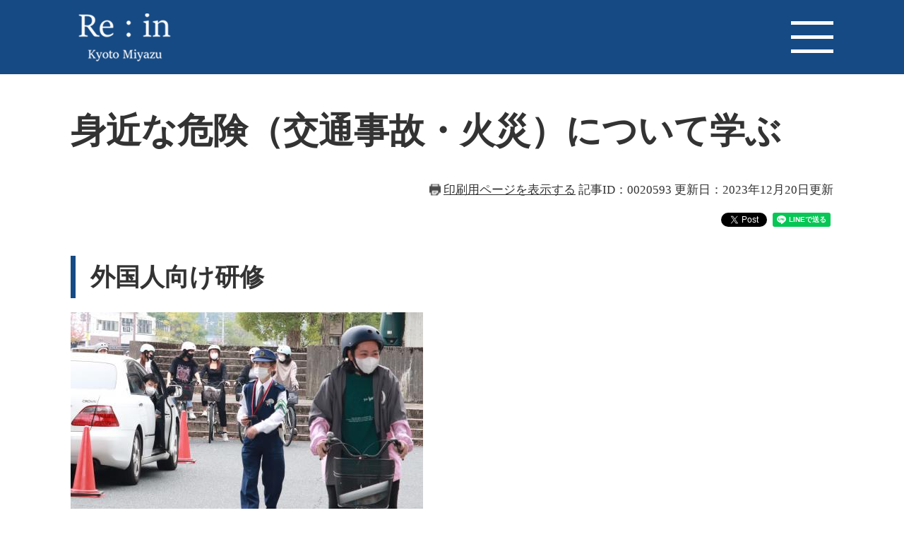

--- FILE ---
content_type: text/html
request_url: https://www.city.miyazu.kyoto.jp/site/citypro/20593.html
body_size: 4432
content:
<?xml version="1.0" encoding="utf-8" standalone="no"?>
<!DOCTYPE html PUBLIC "-//W3C//DTD XHTML 1.0 Transitional//EN" "http://www.w3.org/TR/xhtml1/DTD/xhtml1-transitional.dtd">
<html xmlns="http://www.w3.org/1999/xhtml" xml:lang="ja">
<head>
	<!-- Google tag (gtag.js) -->
<script async src="https://www.googletagmanager.com/gtag/js?id=G-005NVE9H6V"></script>
<script>
  window.dataLayer = window.dataLayer || [];
  function gtag(){dataLayer.push(arguments);}
  gtag('js', new Date());

  gtag('config', 'G-005NVE9H6V');
</script>
	<meta http-equiv="X-UA-Compatible" content="IE=edge" />
	<meta http-equiv="Content-Type" content="text/html; charset=utf-8" />
	<meta http-equiv="Content-Language" content="ja" />
	<meta http-equiv="Content-Style-Type" content="text/css" />
	<meta http-equiv="Content-Script-Type" content="text/javascript" />
	<meta name="keywords" content="身近な危険（交通事故・火災）について学ぶ,外国人向け研修,交通事故防止,火災対策研修" />
	<meta name="description" content="" />
	<meta name="viewport" content="width=device-width, initial-scale=1.0" />
	<title>身近な危険（交通事故・火災）について学ぶ - 宮津市ホームページ</title>
	<link rel="shortcut icon" href="/favicon.ico" type="image/vnd.microsoft.icon" />
<link rel="icon" href="/favicon.ico" type="image/vnd.microsoft.icon" />
<link rel="apple-touch-icon" href="/apple-touch-icon.png" />
<link rel="stylesheet" type="text/css" media="print" href="/ssi/css/print.css" />
<script type="text/javascript" src="/ssi/js/escapeurl.js"></script>
<script type="text/javascript" src="/ssi/js/jquery.js"></script>
<script type="text/javascript" src="/ssi/js/jquery-migrate.js"></script>
<script type="text/javascript" src="/ssi/js/common.js"></script>
<script type="text/javascript" src="/ssi/js/s-google.js"></script>
<script type="text/javascript" src="/ssi/js/search-open-page-id.js"></script>
<script type="text/javascript" src="/ssi/js/search-trend.js"></script>
<script type="text/javascript" src="/ssi/js/last-page-parts-load-1.js"></script>
<script type="text/javascript" src="/ssi/js/footstep.js"></script>
<link rel="stylesheet" type="text/css" href="/ssi/css/footstep.css" />
	<script type="text/javascript" src="/ssi/js/common-promotion.js"></script>
	<style type="text/css" media="all">
		@import url("/ssi/css/site-promotion.css");
	</style>
	
</head>
<body class="site site_7 site_detail detail side1 site_promotion">

<div id="fb-root"></div>
<script type="text/javascript" async defer crossorigin="anonymous" src="https://connect.facebook.net/ja_JP/sdk.js#xfbml=1&amp;version=v9.0" nonce="4cChMC13"></script>
<!-- コンテナここから -->
<div id="container">
	<!-- レコメンドここから -->
	<script type="text/javascript" src="/ssi/js/recommend.js"></script>
<iframe style="display:none;" id="oProxy" src="https://wwwb.netcrew-analysis.jp/recommend/proxy.html" title="レコメンド情報"></iframe>
	<!-- レコメンドここまで -->
	<span class="hide" id="pagetop">ページの先頭です。</span>
	<span class="hide"><a href="#skip">メニューを飛ばして本文へ</a></span>

	<!-- ヘッダここから -->
	<div id="header">
		<div id="spm_wrap"><button type="button" id="spm_menu"><span class="hide">メニュー</span></button></div>
		<!-- ヘッダーここから -->
		<div id="header_link_div">
			<div id="sp_he_left">
				<a href="/site/citypro/"><img src="/img/site/promotion/sp_logo.png" alt="シティプロモーションサイト" width="180" height="60" /></a>
			</div>
		</div>
		<div id="logo_div">
			<div id="logo_header_div">
				<div id="logo_left">
					<div id="logo"><a href="/site/citypro/"><img src="/img/site/promotion/logo.png" alt="シティプロモーションサイト トップへ" width="180" height="60" /></a></div>
				</div>
				<div id="menu_right"><a href="javascript:void(0)" onclick="javascript:return false;" onkeypress="javascript:return false;" id="header_right_menu"><img src="/img/site/promotion/menu_open.png" class="menu_open" alt="menu_open" width="180" height="60" /><img src="/img/site/promotion/menu_close.png" class="menu_close" alt="menu_close" width="180" height="60" /></a>
					<div class="right_menu_list">
						<ul>
							<li class="gnav1"><a href="/site/citypro/"><span class="content">Contents</span><br /><span class="anata">あなたに伝えたい宮津の宝</span></a></li>
							<li class="gnav2"><a href="/site/citypro/list1.html"><span class="otakara">お宝</span><span class="ochiru">を知る</span><br /><span class="miyazu_takara">Miyazu Takara</span></a></li>
							<li class="gnav3"><a href="/site/citypro/list117.html"><span class="saiko">最高の逸品を</span><span class="todoke">お届け</span><br /><span class="furusatonousei">ふるさと納税</span></a></li>
							<li class="gnav4"><a href="/site/citypro/list118.html"><span class="kakayaku">輝く<span class="hito">人</span>に会う</span><br /><span class="my_place">My-place</span></a></li>
							<li class="gnav5"><a href="/site/citypro/list119.html"><span class="rekishi">歴史</span><span class="nifureru">にふれる</span><br /><span class="miyatsu">みやづ歴史紀行</span></a></li>
							<li class="gnav6"><a href="/site/citypro/list116.html"><span class="konna">こんな</span><span class="hibi">日々</span><br /><span class="nikki">宮津日記</span></a></li>
							<!-- <li class="gnav7"><a href="/site/citypro/list115.html"><span class="furusato">ふるさと</span><span class="miyazu">宮津</span><br /><span class="miya_zoom">miya‐zoom</span></a></li> -->
						</ul>
					</div>
				</div>
			</div>
		</div>
	</div>
	<!-- ヘッダーここまで -->
	
	<div id="mymainback">
		<!-- メインここから -->
		<div id="main">
			<div id="main_a">
				<hr class="hide" />
				<p class="hide" id="skip">本文</p>
				
				<div id="main_header">
					<h1>身近な危険（交通事故・火災）について学ぶ</h1>
				</div>

				<!-- main_bodyここから -->
				<div id="main_body">

					<div id="content_header">
						<span><a id="print_mode_link" href="javascript:print_normal();">印刷用ページを表示する</a></span>
						<span class="open_page_id">記事ID：0020593</span>
						<span>更新日：2023年12月20日更新</span>
						<div id="sns_button_wrap">
	<a href="https://twitter.com/share" class="twitter-share-button">Tweet</a><span class="external_link_text">＜外部リンク＞</span><script type="text/javascript">!function(d,s,id){var js,fjs=d.getElementsByTagName(s)[0],p=/^http:/.test(d.location)?'http':'https';if(!d.getElementById(id)){js=d.createElement(s);js.id=id;js.src=p+'://platform.twitter.com/widgets.js';fjs.parentNode.insertBefore(js,fjs);}}(document, 'script', 'twitter-wjs');</script>
	<script type="text/javascript">document.write('<div class="fb-like" data-href="'+htmlspecialchars_URL(location.href)+'" data-layout="button" data-action="like" data-size="small" data-show-faces="false" data-share="true"></div>');</script>
	<script type="text/javascript">document.write('<div class="line-it-button" data-lang="ja" data-type="share-a" data-ver="3" data-url="'+htmlspecialchars_URL(location.href)+'" data-color="default" data-size="small" data-count="false" style="display: none;"></div>');</script><script type="text/javascript" src="https://www.line-website.com/social-plugins/js/thirdparty/loader.min.js" async="async" defer="defer"></script>
</div>
					</div>

					
					<div class="detail_free" ><h2>外国人向け研修</h2>

<p><img alt="外国人向け研" src="/uploaded/image/7769.jpg" style="height:333px; width:499px" /><br />
​　 11 月4 日に宮津で暮らす外国人を対象とした交通事故防止・火災対策研修を開催しました。<br />
　宮津警察署、宮津与謝消防署、（公財）京都府国際センターと共催で、外国人約30 人が日本における交通ルール、消火器の機能等を学びました。<br />
　緊急通報（日本では119 番）は、万国共通番号ではないこと、多言語通訳センターがあるので、外国人でも安心して119 番通報で対応できることを知っていただきました。実際に自転車に乗っての安全確認や水消火器を使った初期消火の実践訓練も行いました。<br />
　参加者は、「自転車に乗るときは安全確認をしっかりするよう気を付けたい」「消火器は初めて使った。消火器の場所を確認しておきた<br />
い」と話されました。<br />
　今後もこのような研修を実施し、外国人も安心して暮らせるまちづくりを進めていきます。<br />
<img alt="外国人向け研修　消火器の機能" src="/uploaded/image/7770.JPG" style="height:333px; width:500px" /></p>
</div>

<!-- [[add-template-pdf]] -->
<!-- [[add-template-windowsmediaplayer]] -->


					
					
					
					<!-- レコメンドここから -->
					<div id="recommend_tag" style="display: none;">
						<div id="sidebar_recommend">
							<div id="recommend_title"><h2><span>このページを見ている人は</span><span>こんなページも見ています</span></h2></div>
							<!-- [[recommend_tag]] -->
						</div>
					</div>
					<!-- レコメンドここまで -->

				</div>
				<!-- main_bodyここまで -->

			</div>
		</div>

		<!-- サイドバー2ここから -->
		<!-- サイドバー2ここまで -->

	</div><!-- 3カラム終わり -->
	
	<!-- サブサイト共通自由記入エリア ここから -->
	<!-- [[item_free_area_3000_head]] --><div class="free_box"><p class="free_img">​<a href="https://www.facebook.com/MiyazuCity" target="_blank"><img alt="公式Facebookへのリンク" src="/uploaded/image/2967.png" style="height:80px; width:250px" /></a><span class="external_link_text">＜外部リンク＞</span><a href="https://twitter.com/miyazu_kyoto" target="_blank"><img alt="公式Twitterへのリンク" src="/uploaded/image/2968.png" style="height:80px; width:250px" /></a><span class="external_link_text">＜外部リンク＞</span><a href="https://www.instagram.com/miyazu_kyoto/" target="_blank"><img alt="公式Instagramへのリンク" src="/uploaded/image/2969.png" style="height:80px; width:250px" /></a><span class="external_link_text">＜外部リンク＞</span></p>
</div><!-- [[item_free_area_3000_tail]] -->
	<!-- サブサイト共通自由記入エリア ここまで -->
	
	<!-- <div class="promo_content3_ttl promo_ttl">
		<h2 class="content3_ttl">Other Articles</h2>
		<span>その他の観光の記事</span>
	</div> -->
	
	<!-- サブサイト共通自由記入エリア ここから -->
	<!-- [[item_free_area_3001_head]] --><!-- [[item_free_area_3001_tail]] -->
	<!-- サブサイト共通自由記入エリア ここまで -->

	<!-- 専用フッタここから --><!-- 専用フッタここまで -->

	<!-- フッタここから -->
	<div id="footer">
		<div id="back_or_pagetop">
			<div id="to_page_top"><a href="#pagetop"><span class="hide">Top</span></a></div>
		</div>

		<div id="footer_navi">
			<ul>
				<li><a href="/site/userguide/3334.html">免責事項</a></li>
				<li><a href="/site/userguide/3326.html">プライバシーポリシー</a></li>
				<li><a href="https://www.city.miyazu.kyoto.jp/form/detail.php?sec_sec1=88&amp;inq=04">お問い合わせ</a></li>
			</ul>
		</div>
		<div id="author_info">
			<div id="author_info_wrap">
				<div id="author_logo">
					<a href="/"><img src="/img/site/promotion/footer_logo.png" alt="宮津市" /></a>
				</div>
			</div>
			<div id="copyright"><p lang="en">Copyright &#169; Miyazu City.All Rights Reserved.</p></div>
		</div>
	</div>
	<!-- フッタここまで -->

</div>
<!-- コンテナここまで -->


<script defer src="https://static.cloudflareinsights.com/beacon.min.js/vcd15cbe7772f49c399c6a5babf22c1241717689176015" integrity="sha512-ZpsOmlRQV6y907TI0dKBHq9Md29nnaEIPlkf84rnaERnq6zvWvPUqr2ft8M1aS28oN72PdrCzSjY4U6VaAw1EQ==" data-cf-beacon='{"version":"2024.11.0","token":"9a0b62dd1590484cb902049d5076a0f3","server_timing":{"name":{"cfCacheStatus":true,"cfEdge":true,"cfExtPri":true,"cfL4":true,"cfOrigin":true,"cfSpeedBrain":true},"location_startswith":null}}' crossorigin="anonymous"></script>
</body>
</html>

--- FILE ---
content_type: text/css
request_url: https://www.city.miyazu.kyoto.jp/ssi/css/footstep.css
body_size: 893
content:
@charset "utf-8";

/* あしあと機能 */
#footstep_wrap {
	width: auto;
	height: auto;
	margin: 0;
	padding: 0;
}
#mymainback #footstep_wrap {
	-webkit-box-ordinal-group: 1;
	    -ms-flex-order: 0;
	        order: 0;
	width: 100%;
}

#footstep {
	margin: 0;
	padding: 0;
	position: relative;
}

#footstep_detail {
	margin: 10px 0 5px;
	padding: 3px 30px 3px 8.5rem;
	position: relative;
}
#footstep_detail:before {
	content: '足跡';
	display: block;
	width: 7rem;
	height: auto;
	background: #333333;
	-webkit-border-radius: 3px;
	-moz-border-radius: 3px;
	border-radius: 3px;
	color: #ffffff;
	font-size: 1.4rem;
	line-height: 1;
	padding: 8px 0;
	-webkit-box-sizing: border-box;
	-moz-box-sizing: border-box;
	box-sizing: border-box;
	position: absolute;
	top: 0;
	left: 0;
	text-align: center;
}

#clear_footstep {
	display: block;
	width: 22px;
	height: 22px;
	margin: 0;
	padding: 0;
	background: url(/img/common/icon_keep_clear.png) no-repeat center center #333333;
	background-size: 10px 10px;
	color: #ffffff;
	line-height: 1;
	-webkit-border-radius: 100%;
	-moz-border-radius: 100%;
	border-radius: 100%;
	cursor: pointer;
	position: absolute;
	top: 4px;
	right: 0;
}
#clear_footstep:hover, #clear_footstep:focus {
	opacity: 0.8;
}
#footstep_detail:empty,
#footstep_detail:empty + #clear_footstep {
	display: none;
}

.fs_rireki {
	display: inline;
}
.fs_rireki:before {
	content: '>';
	padding: 0 0.4em;
}
.fs_rireki:first-child:before {
	display: none;
}
.fs_rireki:last-child a {
	text-decoration: none !important;
	color: inherit !important;
	cursor: default;
}
/* あしあと機能 ここまで */


/* ページ記憶 */
#keep_page {
	padding-right: 40px;
	position: fixed;
	top: 100px;
	right: 0;
	z-index: 90;
}

#kpt_viewsw_wrap {
	position: absolute;
	right: 0;
	top: 0;
}
#ktp_viewsw {
	display: inline-block;
	width: 40px;
	height: 40px;
	background: url(/img/common/icon_bookmark_open.png) no-repeat center center #000000;
	color: #ffffff;
	text-indent: -9999em;
	overflow: hidden;
	white-space: nowrap;
	cursor: pointer;
	box-sizing: border-box;
	position: relative;
}
#ktp_viewsw.open {
	background-image: url(/img/common/icon_bookmark_close.png);
}

#ktp_list_wrap {
	background: #ffffff;
	border: 1px solid #bcc6c5;
}
#ktp_list_wrap2 {
	padding: 24px 19px 34px;
	font-size: 1.5rem;
}
#ktp_list_wrap2 .btn_func {
	display: block;
	margin: 0 0 10px;
	padding: 9px 0;
	font-size: 1.4rem;
	text-align: center;
	text-decoration: none;
	line-height: 2rem;
	cursor: pointer;
}
#ktp_list_wrap2 .btn_func:hover {
	text-decoration: underline;
}
#ktp_save {
	background: #35748c;
	color: #ffffff;
	font-weight: bold;
}
#ktp_del_all {
	background: #b5ced7;
	color: inherit;
}

#ktp_item_list {
	display: block;
	width: 18em;
	height: auto;
	margin: 10px 0 0;
	padding: 0;
	list-style: none;
	text-align: left;
	max-height: calc(100vh - 350px);
}
#ktp_item_list:empty:before {
	content: '登録がありません。'
}

.ktp_item {
	display: block;
	margin: 10px 0 0;
	padding: 5px 10px;
	border: 1px solid  #b5ced7;
	position: relative;
}

.ktp_item_del {
	display: block;
	width: 18px;
	height: 18px;
	margin: 0;
	padding: 0;
	background: url(/img/common/icon_keep_clear.png) no-repeat center center #4b4b4b;
	background-size: 10px 10px;
	color: #ffffff;
	line-height: 1;
	-webkit-border-radius: 100%;
	-moz-border-radius: 100%;
	border-radius: 100%;
	cursor: pointer;
	position: absolute;
	right: -9px;
	bottom: -9px;
}
.ktp_item_del:hover,.ktp_item_del:focus {
	opacity: 0.8;
}
/* ページ記憶ここまで */


/* アクセシビリティチェック画面 */
.errrange ~ #keep_page {
	display: none;
}
/* アクセシビリティチェック画面 ここまで */


/* タブレット */
@media screen and (max-width : 1099px) {

	#keep_page {
		display: none !important;
	}

}
/* タブレット ここまで */

--- FILE ---
content_type: application/javascript
request_url: https://www.city.miyazu.kyoto.jp/ssi/js/common-promotion.js
body_size: 802
content:
jQuery(document).ready(function($){
	if($('body.site_index')[0]){
		// トップページ
		function chkSiteIndexListAllPromotion(){
			if(location.pathname.lastIndexOf('index-2.html') >= 0){
				$('body').addClass('index-2-promotion');
			}
		}
		chkSiteIndexListAllPromotion();
	}else{
		// トップページ以外
	}

	// アクセシビリティ機能メニュー開閉
	function header_menu_list(){

		$('#header_right_menu').on('click keypress',function(){
			$('.right_menu_list').toggleClass('menu_open');
			$('#header_right_menu').toggleClass('open');
		});

		$('#header_right_menu').on('click keypress',function(event){
			event.stopPropagation();
		});
	}
	// ヘッダ固定スクロール
	function headerScroll(){
		var headerHeight = $('#header').height();
		$(window).scroll(function(){
			var scrollVal = $(this).scrollTop();
			if(scrollVal > headerHeight){ // ヘッダ以下にスクロールしたとき
				$('#container').css('padding-top','0px');
				$('#header').removeClass('header_fixed');
			}
		});
	}
	header_menu_list();
	headerScroll();

	// 全ページ共通ここから
	$(function() {
		var showFlug = false;
		var topBtn = $('#to_page_top');
		topBtn.css('bottom', '-150px');
		var showFlug = false;
		$(window).scroll(function () {
				if ($(this).scrollTop() > 100) {
						if (showFlug == false) {
								showFlug = true;
								topBtn.stop().animate({'bottom' : '11px'}, 500);
						}
				} else {
						if (showFlug) {
								showFlug = false;
								topBtn.stop().animate({'bottom' : '-150px'}, 500);
						}
				}
		});
	});
	// 全ページ共通ここまで
	if ($('#banner_list li').length > 1) {
		$('#promo3_banner').append('<div id="pr_control"><button type="button" id="pr_control_prev"></button><button type="button" id="pr_control_next"></button><button type="button" id="pr_control_pause"></button><button type="button" id="pr_control_play"></button></div>');
		$('#banner_list').slick({
			accessibility: true,
			autoplay: false,
			autoplaySpeed: 5000,
			speed: 750,
			initialSlide: 0,
			slidesToShow: 1,
			slidesToScroll: 1,
			centerMode: false,
			centerPadding: 0,
			infinite: true,
			fade: false,
			prevArrow: '#pr_control_prev',
			nextArrow: '#pr_control_next',
			easing: 'swing',
			touchMove: true,
			// pauseOnHover: false,
			touchThreshold: 15,
			dots: true,
			appendDots: '#pr_control', 
			responsive: [{
				breakpoint: 840,
				settings: {
					slidesToShow: 1,
					slidesToScroll: 1,
					}
				},{
				breakpoint: 670,
				settings: {
					slidesToShow: 1,
					slidesToScroll: 1,
					}
				},{
				breakpoint: 340,
				settings: {
					slidesToShow: 1,
					slidesToScroll: 1,
					}
				}
			]
		});

		$('#banner_list').slick('slickPlay');
		$('#pr_control_prev').on('click keypress',function(){
			$('#banner_list').slick('slickPrev');
		});
		$('#pr_control_next').on('click keypress',function(){
			$('#banner_list').slick('slickNext');
		});
		$('#pr_control_pause').on('click keypress',function(){
			$('#pr_control_pause').hide();
			$('#pr_control_play').show();
			$('#banner_list').slick('slickPause');
		});
		$('#pr_control_play').on('click keypress',function(){
			$('#pr_control_play').hide();
			$('#pr_control_pause').show();
			$('#banner_list').slick('slickPlay');
		});
	}
});